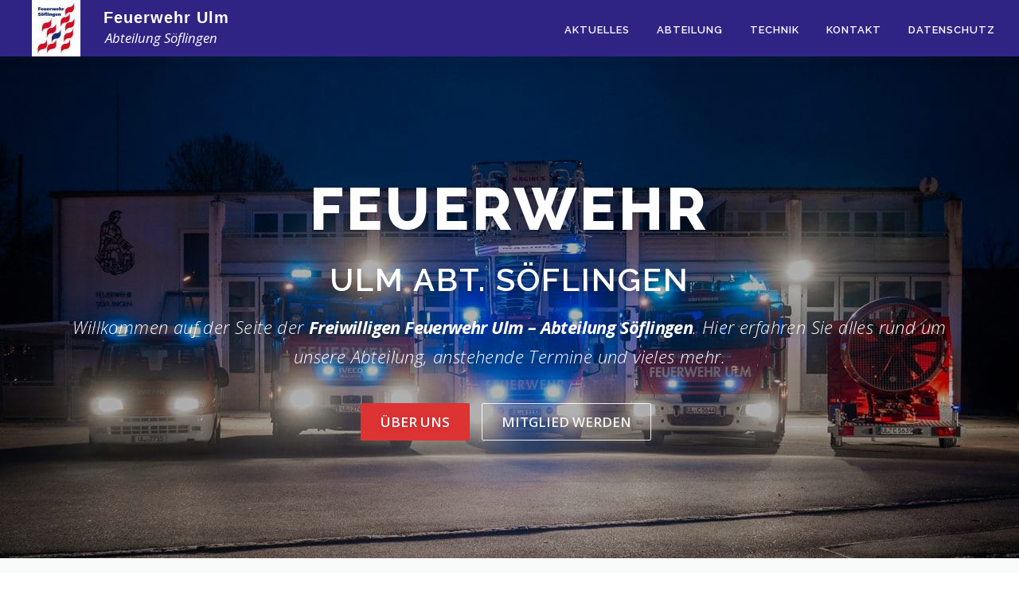

--- FILE ---
content_type: text/html; charset=UTF-8
request_url: https://feuerwehr-soeflingen.de/
body_size: 76272
content:
<!DOCTYPE html>
<html lang="de">
<head>
<meta charset="UTF-8">
<meta name="viewport" content="width=device-width, initial-scale=1">
<link rel="profile" href="http://gmpg.org/xfn/11">
<meta name='robots' content='index, follow, max-image-preview:large, max-snippet:-1, max-video-preview:-1' />
	<style>img:is([sizes="auto" i], [sizes^="auto," i]) { contain-intrinsic-size: 3000px 1500px }</style>
	
	<!-- This site is optimized with the Yoast SEO plugin v24.5 - https://yoast.com/wordpress/plugins/seo/ -->
	<title>Feuerwehr Ulm-Söflingen</title>
	<meta name="description" content="Erfahren Sie mehr über die Freiwillige Feuerwehr Söflingen! Geschichte, Aktuelles und Technik finden Sie hier." />
	<link rel="canonical" href="https://feuerwehr-soeflingen.de/" />
	<meta property="og:locale" content="de_DE" />
	<meta property="og:type" content="website" />
	<meta property="og:title" content="Feuerwehr Ulm-Söflingen" />
	<meta property="og:description" content="Erfahren Sie mehr über die Freiwillige Feuerwehr Söflingen! Geschichte, Aktuelles und Technik finden Sie hier." />
	<meta property="og:url" content="https://feuerwehr-soeflingen.de/" />
	<meta property="og:site_name" content="Feuerwehr Ulm" />
	<meta property="article:publisher" content="https://de-de.facebook.com/Feuerwehr-Ulm-S%c3%b6flingen-510279505692320/" />
	<meta property="article:modified_time" content="2018-02-15T17:42:29+00:00" />
	<meta name="twitter:card" content="summary_large_image" />
	<script type="application/ld+json" class="yoast-schema-graph">{"@context":"https://schema.org","@graph":[{"@type":"WebPage","@id":"https://feuerwehr-soeflingen.de/","url":"https://feuerwehr-soeflingen.de/","name":"Feuerwehr Ulm-Söflingen","isPartOf":{"@id":"https://feuerwehr-soeflingen.de/#website"},"about":{"@id":"https://feuerwehr-soeflingen.de/#organization"},"datePublished":"2016-02-12T08:12:49+00:00","dateModified":"2018-02-15T17:42:29+00:00","description":"Erfahren Sie mehr über die Freiwillige Feuerwehr Söflingen! Geschichte, Aktuelles und Technik finden Sie hier.","breadcrumb":{"@id":"https://feuerwehr-soeflingen.de/#breadcrumb"},"inLanguage":"de","potentialAction":[{"@type":"ReadAction","target":["https://feuerwehr-soeflingen.de/"]}]},{"@type":"BreadcrumbList","@id":"https://feuerwehr-soeflingen.de/#breadcrumb","itemListElement":[{"@type":"ListItem","position":1,"name":"Startseite"}]},{"@type":"WebSite","@id":"https://feuerwehr-soeflingen.de/#website","url":"https://feuerwehr-soeflingen.de/","name":"Feuerwehr Ulm","description":"Abteilung Söflingen","publisher":{"@id":"https://feuerwehr-soeflingen.de/#organization"},"potentialAction":[{"@type":"SearchAction","target":{"@type":"EntryPoint","urlTemplate":"https://feuerwehr-soeflingen.de/?s={search_term_string}"},"query-input":{"@type":"PropertyValueSpecification","valueRequired":true,"valueName":"search_term_string"}}],"inLanguage":"de"},{"@type":"Organization","@id":"https://feuerwehr-soeflingen.de/#organization","name":"Freiwillige Feuerwehr Söflingen","url":"https://feuerwehr-soeflingen.de/","logo":{"@type":"ImageObject","inLanguage":"de","@id":"https://feuerwehr-soeflingen.de/#/schema/logo/image/","url":"https://feuerwehr-soeflingen.de/wp-content/uploads/2016/07/cropped-cropped-Icon-1-e1513094790557.jpg","contentUrl":"https://feuerwehr-soeflingen.de/wp-content/uploads/2016/07/cropped-cropped-Icon-1-e1513094790557.jpg","width":61,"height":71,"caption":"Freiwillige Feuerwehr Söflingen"},"image":{"@id":"https://feuerwehr-soeflingen.de/#/schema/logo/image/"},"sameAs":["https://de-de.facebook.com/Feuerwehr-Ulm-Söflingen-510279505692320/"]}]}</script>
	<!-- / Yoast SEO plugin. -->


<link rel='dns-prefetch' href='//fonts.googleapis.com' />
<link rel="alternate" type="application/rss+xml" title="Feuerwehr Ulm &raquo; Feed" href="https://feuerwehr-soeflingen.de/feed/" />
<link rel="alternate" type="application/rss+xml" title="Feuerwehr Ulm &raquo; Kommentar-Feed" href="https://feuerwehr-soeflingen.de/comments/feed/" />
<script type="text/javascript">
/* <![CDATA[ */
window._wpemojiSettings = {"baseUrl":"https:\/\/s.w.org\/images\/core\/emoji\/15.0.3\/72x72\/","ext":".png","svgUrl":"https:\/\/s.w.org\/images\/core\/emoji\/15.0.3\/svg\/","svgExt":".svg","source":{"concatemoji":"https:\/\/feuerwehr-soeflingen.de\/wp-includes\/js\/wp-emoji-release.min.js?ver=6.7.2"}};
/*! This file is auto-generated */
!function(i,n){var o,s,e;function c(e){try{var t={supportTests:e,timestamp:(new Date).valueOf()};sessionStorage.setItem(o,JSON.stringify(t))}catch(e){}}function p(e,t,n){e.clearRect(0,0,e.canvas.width,e.canvas.height),e.fillText(t,0,0);var t=new Uint32Array(e.getImageData(0,0,e.canvas.width,e.canvas.height).data),r=(e.clearRect(0,0,e.canvas.width,e.canvas.height),e.fillText(n,0,0),new Uint32Array(e.getImageData(0,0,e.canvas.width,e.canvas.height).data));return t.every(function(e,t){return e===r[t]})}function u(e,t,n){switch(t){case"flag":return n(e,"\ud83c\udff3\ufe0f\u200d\u26a7\ufe0f","\ud83c\udff3\ufe0f\u200b\u26a7\ufe0f")?!1:!n(e,"\ud83c\uddfa\ud83c\uddf3","\ud83c\uddfa\u200b\ud83c\uddf3")&&!n(e,"\ud83c\udff4\udb40\udc67\udb40\udc62\udb40\udc65\udb40\udc6e\udb40\udc67\udb40\udc7f","\ud83c\udff4\u200b\udb40\udc67\u200b\udb40\udc62\u200b\udb40\udc65\u200b\udb40\udc6e\u200b\udb40\udc67\u200b\udb40\udc7f");case"emoji":return!n(e,"\ud83d\udc26\u200d\u2b1b","\ud83d\udc26\u200b\u2b1b")}return!1}function f(e,t,n){var r="undefined"!=typeof WorkerGlobalScope&&self instanceof WorkerGlobalScope?new OffscreenCanvas(300,150):i.createElement("canvas"),a=r.getContext("2d",{willReadFrequently:!0}),o=(a.textBaseline="top",a.font="600 32px Arial",{});return e.forEach(function(e){o[e]=t(a,e,n)}),o}function t(e){var t=i.createElement("script");t.src=e,t.defer=!0,i.head.appendChild(t)}"undefined"!=typeof Promise&&(o="wpEmojiSettingsSupports",s=["flag","emoji"],n.supports={everything:!0,everythingExceptFlag:!0},e=new Promise(function(e){i.addEventListener("DOMContentLoaded",e,{once:!0})}),new Promise(function(t){var n=function(){try{var e=JSON.parse(sessionStorage.getItem(o));if("object"==typeof e&&"number"==typeof e.timestamp&&(new Date).valueOf()<e.timestamp+604800&&"object"==typeof e.supportTests)return e.supportTests}catch(e){}return null}();if(!n){if("undefined"!=typeof Worker&&"undefined"!=typeof OffscreenCanvas&&"undefined"!=typeof URL&&URL.createObjectURL&&"undefined"!=typeof Blob)try{var e="postMessage("+f.toString()+"("+[JSON.stringify(s),u.toString(),p.toString()].join(",")+"));",r=new Blob([e],{type:"text/javascript"}),a=new Worker(URL.createObjectURL(r),{name:"wpTestEmojiSupports"});return void(a.onmessage=function(e){c(n=e.data),a.terminate(),t(n)})}catch(e){}c(n=f(s,u,p))}t(n)}).then(function(e){for(var t in e)n.supports[t]=e[t],n.supports.everything=n.supports.everything&&n.supports[t],"flag"!==t&&(n.supports.everythingExceptFlag=n.supports.everythingExceptFlag&&n.supports[t]);n.supports.everythingExceptFlag=n.supports.everythingExceptFlag&&!n.supports.flag,n.DOMReady=!1,n.readyCallback=function(){n.DOMReady=!0}}).then(function(){return e}).then(function(){var e;n.supports.everything||(n.readyCallback(),(e=n.source||{}).concatemoji?t(e.concatemoji):e.wpemoji&&e.twemoji&&(t(e.twemoji),t(e.wpemoji)))}))}((window,document),window._wpemojiSettings);
/* ]]> */
</script>
<style id='wp-emoji-styles-inline-css' type='text/css'>

	img.wp-smiley, img.emoji {
		display: inline !important;
		border: none !important;
		box-shadow: none !important;
		height: 1em !important;
		width: 1em !important;
		margin: 0 0.07em !important;
		vertical-align: -0.1em !important;
		background: none !important;
		padding: 0 !important;
	}
</style>
<link rel='stylesheet' id='wp-block-library-css' href='https://feuerwehr-soeflingen.de/wp-includes/css/dist/block-library/style.min.css?ver=6.7.2' type='text/css' media='all' />
<style id='classic-theme-styles-inline-css' type='text/css'>
/*! This file is auto-generated */
.wp-block-button__link{color:#fff;background-color:#32373c;border-radius:9999px;box-shadow:none;text-decoration:none;padding:calc(.667em + 2px) calc(1.333em + 2px);font-size:1.125em}.wp-block-file__button{background:#32373c;color:#fff;text-decoration:none}
</style>
<style id='global-styles-inline-css' type='text/css'>
:root{--wp--preset--aspect-ratio--square: 1;--wp--preset--aspect-ratio--4-3: 4/3;--wp--preset--aspect-ratio--3-4: 3/4;--wp--preset--aspect-ratio--3-2: 3/2;--wp--preset--aspect-ratio--2-3: 2/3;--wp--preset--aspect-ratio--16-9: 16/9;--wp--preset--aspect-ratio--9-16: 9/16;--wp--preset--color--black: #000000;--wp--preset--color--cyan-bluish-gray: #abb8c3;--wp--preset--color--white: #ffffff;--wp--preset--color--pale-pink: #f78da7;--wp--preset--color--vivid-red: #cf2e2e;--wp--preset--color--luminous-vivid-orange: #ff6900;--wp--preset--color--luminous-vivid-amber: #fcb900;--wp--preset--color--light-green-cyan: #7bdcb5;--wp--preset--color--vivid-green-cyan: #00d084;--wp--preset--color--pale-cyan-blue: #8ed1fc;--wp--preset--color--vivid-cyan-blue: #0693e3;--wp--preset--color--vivid-purple: #9b51e0;--wp--preset--gradient--vivid-cyan-blue-to-vivid-purple: linear-gradient(135deg,rgba(6,147,227,1) 0%,rgb(155,81,224) 100%);--wp--preset--gradient--light-green-cyan-to-vivid-green-cyan: linear-gradient(135deg,rgb(122,220,180) 0%,rgb(0,208,130) 100%);--wp--preset--gradient--luminous-vivid-amber-to-luminous-vivid-orange: linear-gradient(135deg,rgba(252,185,0,1) 0%,rgba(255,105,0,1) 100%);--wp--preset--gradient--luminous-vivid-orange-to-vivid-red: linear-gradient(135deg,rgba(255,105,0,1) 0%,rgb(207,46,46) 100%);--wp--preset--gradient--very-light-gray-to-cyan-bluish-gray: linear-gradient(135deg,rgb(238,238,238) 0%,rgb(169,184,195) 100%);--wp--preset--gradient--cool-to-warm-spectrum: linear-gradient(135deg,rgb(74,234,220) 0%,rgb(151,120,209) 20%,rgb(207,42,186) 40%,rgb(238,44,130) 60%,rgb(251,105,98) 80%,rgb(254,248,76) 100%);--wp--preset--gradient--blush-light-purple: linear-gradient(135deg,rgb(255,206,236) 0%,rgb(152,150,240) 100%);--wp--preset--gradient--blush-bordeaux: linear-gradient(135deg,rgb(254,205,165) 0%,rgb(254,45,45) 50%,rgb(107,0,62) 100%);--wp--preset--gradient--luminous-dusk: linear-gradient(135deg,rgb(255,203,112) 0%,rgb(199,81,192) 50%,rgb(65,88,208) 100%);--wp--preset--gradient--pale-ocean: linear-gradient(135deg,rgb(255,245,203) 0%,rgb(182,227,212) 50%,rgb(51,167,181) 100%);--wp--preset--gradient--electric-grass: linear-gradient(135deg,rgb(202,248,128) 0%,rgb(113,206,126) 100%);--wp--preset--gradient--midnight: linear-gradient(135deg,rgb(2,3,129) 0%,rgb(40,116,252) 100%);--wp--preset--font-size--small: 13px;--wp--preset--font-size--medium: 20px;--wp--preset--font-size--large: 36px;--wp--preset--font-size--x-large: 42px;--wp--preset--spacing--20: 0.44rem;--wp--preset--spacing--30: 0.67rem;--wp--preset--spacing--40: 1rem;--wp--preset--spacing--50: 1.5rem;--wp--preset--spacing--60: 2.25rem;--wp--preset--spacing--70: 3.38rem;--wp--preset--spacing--80: 5.06rem;--wp--preset--shadow--natural: 6px 6px 9px rgba(0, 0, 0, 0.2);--wp--preset--shadow--deep: 12px 12px 50px rgba(0, 0, 0, 0.4);--wp--preset--shadow--sharp: 6px 6px 0px rgba(0, 0, 0, 0.2);--wp--preset--shadow--outlined: 6px 6px 0px -3px rgba(255, 255, 255, 1), 6px 6px rgba(0, 0, 0, 1);--wp--preset--shadow--crisp: 6px 6px 0px rgba(0, 0, 0, 1);}:where(.is-layout-flex){gap: 0.5em;}:where(.is-layout-grid){gap: 0.5em;}body .is-layout-flex{display: flex;}.is-layout-flex{flex-wrap: wrap;align-items: center;}.is-layout-flex > :is(*, div){margin: 0;}body .is-layout-grid{display: grid;}.is-layout-grid > :is(*, div){margin: 0;}:where(.wp-block-columns.is-layout-flex){gap: 2em;}:where(.wp-block-columns.is-layout-grid){gap: 2em;}:where(.wp-block-post-template.is-layout-flex){gap: 1.25em;}:where(.wp-block-post-template.is-layout-grid){gap: 1.25em;}.has-black-color{color: var(--wp--preset--color--black) !important;}.has-cyan-bluish-gray-color{color: var(--wp--preset--color--cyan-bluish-gray) !important;}.has-white-color{color: var(--wp--preset--color--white) !important;}.has-pale-pink-color{color: var(--wp--preset--color--pale-pink) !important;}.has-vivid-red-color{color: var(--wp--preset--color--vivid-red) !important;}.has-luminous-vivid-orange-color{color: var(--wp--preset--color--luminous-vivid-orange) !important;}.has-luminous-vivid-amber-color{color: var(--wp--preset--color--luminous-vivid-amber) !important;}.has-light-green-cyan-color{color: var(--wp--preset--color--light-green-cyan) !important;}.has-vivid-green-cyan-color{color: var(--wp--preset--color--vivid-green-cyan) !important;}.has-pale-cyan-blue-color{color: var(--wp--preset--color--pale-cyan-blue) !important;}.has-vivid-cyan-blue-color{color: var(--wp--preset--color--vivid-cyan-blue) !important;}.has-vivid-purple-color{color: var(--wp--preset--color--vivid-purple) !important;}.has-black-background-color{background-color: var(--wp--preset--color--black) !important;}.has-cyan-bluish-gray-background-color{background-color: var(--wp--preset--color--cyan-bluish-gray) !important;}.has-white-background-color{background-color: var(--wp--preset--color--white) !important;}.has-pale-pink-background-color{background-color: var(--wp--preset--color--pale-pink) !important;}.has-vivid-red-background-color{background-color: var(--wp--preset--color--vivid-red) !important;}.has-luminous-vivid-orange-background-color{background-color: var(--wp--preset--color--luminous-vivid-orange) !important;}.has-luminous-vivid-amber-background-color{background-color: var(--wp--preset--color--luminous-vivid-amber) !important;}.has-light-green-cyan-background-color{background-color: var(--wp--preset--color--light-green-cyan) !important;}.has-vivid-green-cyan-background-color{background-color: var(--wp--preset--color--vivid-green-cyan) !important;}.has-pale-cyan-blue-background-color{background-color: var(--wp--preset--color--pale-cyan-blue) !important;}.has-vivid-cyan-blue-background-color{background-color: var(--wp--preset--color--vivid-cyan-blue) !important;}.has-vivid-purple-background-color{background-color: var(--wp--preset--color--vivid-purple) !important;}.has-black-border-color{border-color: var(--wp--preset--color--black) !important;}.has-cyan-bluish-gray-border-color{border-color: var(--wp--preset--color--cyan-bluish-gray) !important;}.has-white-border-color{border-color: var(--wp--preset--color--white) !important;}.has-pale-pink-border-color{border-color: var(--wp--preset--color--pale-pink) !important;}.has-vivid-red-border-color{border-color: var(--wp--preset--color--vivid-red) !important;}.has-luminous-vivid-orange-border-color{border-color: var(--wp--preset--color--luminous-vivid-orange) !important;}.has-luminous-vivid-amber-border-color{border-color: var(--wp--preset--color--luminous-vivid-amber) !important;}.has-light-green-cyan-border-color{border-color: var(--wp--preset--color--light-green-cyan) !important;}.has-vivid-green-cyan-border-color{border-color: var(--wp--preset--color--vivid-green-cyan) !important;}.has-pale-cyan-blue-border-color{border-color: var(--wp--preset--color--pale-cyan-blue) !important;}.has-vivid-cyan-blue-border-color{border-color: var(--wp--preset--color--vivid-cyan-blue) !important;}.has-vivid-purple-border-color{border-color: var(--wp--preset--color--vivid-purple) !important;}.has-vivid-cyan-blue-to-vivid-purple-gradient-background{background: var(--wp--preset--gradient--vivid-cyan-blue-to-vivid-purple) !important;}.has-light-green-cyan-to-vivid-green-cyan-gradient-background{background: var(--wp--preset--gradient--light-green-cyan-to-vivid-green-cyan) !important;}.has-luminous-vivid-amber-to-luminous-vivid-orange-gradient-background{background: var(--wp--preset--gradient--luminous-vivid-amber-to-luminous-vivid-orange) !important;}.has-luminous-vivid-orange-to-vivid-red-gradient-background{background: var(--wp--preset--gradient--luminous-vivid-orange-to-vivid-red) !important;}.has-very-light-gray-to-cyan-bluish-gray-gradient-background{background: var(--wp--preset--gradient--very-light-gray-to-cyan-bluish-gray) !important;}.has-cool-to-warm-spectrum-gradient-background{background: var(--wp--preset--gradient--cool-to-warm-spectrum) !important;}.has-blush-light-purple-gradient-background{background: var(--wp--preset--gradient--blush-light-purple) !important;}.has-blush-bordeaux-gradient-background{background: var(--wp--preset--gradient--blush-bordeaux) !important;}.has-luminous-dusk-gradient-background{background: var(--wp--preset--gradient--luminous-dusk) !important;}.has-pale-ocean-gradient-background{background: var(--wp--preset--gradient--pale-ocean) !important;}.has-electric-grass-gradient-background{background: var(--wp--preset--gradient--electric-grass) !important;}.has-midnight-gradient-background{background: var(--wp--preset--gradient--midnight) !important;}.has-small-font-size{font-size: var(--wp--preset--font-size--small) !important;}.has-medium-font-size{font-size: var(--wp--preset--font-size--medium) !important;}.has-large-font-size{font-size: var(--wp--preset--font-size--large) !important;}.has-x-large-font-size{font-size: var(--wp--preset--font-size--x-large) !important;}
:where(.wp-block-post-template.is-layout-flex){gap: 1.25em;}:where(.wp-block-post-template.is-layout-grid){gap: 1.25em;}
:where(.wp-block-columns.is-layout-flex){gap: 2em;}:where(.wp-block-columns.is-layout-grid){gap: 2em;}
:root :where(.wp-block-pullquote){font-size: 1.5em;line-height: 1.6;}
</style>
<link rel='stylesheet' id='contact-form-7-css' href='https://feuerwehr-soeflingen.de/wp-content/plugins/contact-form-7/includes/css/styles.css?ver=6.0.4' type='text/css' media='all' />
<link rel='stylesheet' id='wpsm_ac-font-awesome-front-css' href='https://feuerwehr-soeflingen.de/wp-content/plugins/responsive-accordion-and-collapse/css/font-awesome/css/font-awesome.min.css?ver=6.7.2' type='text/css' media='all' />
<link rel='stylesheet' id='wpsm_ac_bootstrap-front-css' href='https://feuerwehr-soeflingen.de/wp-content/plugins/responsive-accordion-and-collapse/css/bootstrap-front.css?ver=6.7.2' type='text/css' media='all' />
<link rel='stylesheet' id='onepress-fonts-css' href='https://fonts.googleapis.com/css?family=Raleway%3A400%2C500%2C600%2C700%2C300%2C100%2C800%2C900%7COpen+Sans%3A400%2C300%2C300italic%2C400italic%2C600%2C600italic%2C700%2C700italic&#038;subset=latin%2Clatin-ext&#038;display=swap&#038;ver=2.3.0' type='text/css' media='all' />
<link rel='stylesheet' id='onepress-animate-css' href='https://feuerwehr-soeflingen.de/wp-content/themes/onepress/assets/css/animate.min.css?ver=2.3.0' type='text/css' media='all' />
<link rel='stylesheet' id='onepress-fa-css' href='https://feuerwehr-soeflingen.de/wp-content/themes/onepress/assets/css/font-awesome.min.css?ver=4.7.0' type='text/css' media='all' />
<link rel='stylesheet' id='onepress-bootstrap-css' href='https://feuerwehr-soeflingen.de/wp-content/themes/onepress/assets/css/bootstrap.min.css?ver=2.3.0' type='text/css' media='all' />
<link rel='stylesheet' id='onepress-style-css' href='https://feuerwehr-soeflingen.de/wp-content/themes/onepress/style.css?ver=6.7.2' type='text/css' media='all' />
<style id='onepress-style-inline-css' type='text/css'>
#main .video-section section.hero-slideshow-wrapper{background:transparent}.hero-slideshow-wrapper:after{position:absolute;top:0px;left:0px;width:100%;height:100%;background-color:rgba(0,0,0,0.3);display:block;content:""}.body-desktop .parallax-hero .hero-slideshow-wrapper:after{display:none!important}#parallax-hero>.parallax-bg::before{background-color:rgba(0,0,0,0.3);opacity:1}.body-desktop .parallax-hero .hero-slideshow-wrapper:after{display:none!important}a,.screen-reader-text:hover,.screen-reader-text:active,.screen-reader-text:focus,.header-social a,.onepress-menu a:hover,.onepress-menu ul li a:hover,.onepress-menu li.onepress-current-item>a,.onepress-menu ul li.current-menu-item>a,.onepress-menu>li a.menu-actived,.onepress-menu.onepress-menu-mobile li.onepress-current-item>a,.site-footer a,.site-footer .footer-social a:hover,.site-footer .btt a:hover,.highlight,#comments .comment .comment-wrapper .comment-meta .comment-time:hover,#comments .comment .comment-wrapper .comment-meta .comment-reply-link:hover,#comments .comment .comment-wrapper .comment-meta .comment-edit-link:hover,.btn-theme-primary-outline,.sidebar .widget a:hover,.section-services .service-item .service-image i,.counter_item .counter__number,.team-member .member-thumb .member-profile a:hover,.icon-background-default{color:#dd3333}input[type="reset"],input[type="submit"],input[type="submit"],input[type="reset"]:hover,input[type="submit"]:hover,input[type="submit"]:hover .nav-links a:hover,.btn-theme-primary,.btn-theme-primary-outline:hover,.section-testimonials .card-theme-primary,.woocommerce #respond input#submit,.woocommerce a.button,.woocommerce button.button,.woocommerce input.button,.woocommerce button.button.alt,.pirate-forms-submit-button,.pirate-forms-submit-button:hover,input[type="reset"],input[type="submit"],input[type="submit"],.pirate-forms-submit-button,.contact-form div.wpforms-container-full .wpforms-form .wpforms-submit,.contact-form div.wpforms-container-full .wpforms-form .wpforms-submit:hover,.nav-links a:hover,.nav-links a.current,.nav-links .page-numbers:hover,.nav-links .page-numbers.current{background:#dd3333}.btn-theme-primary-outline,.btn-theme-primary-outline:hover,.pricing__item:hover,.section-testimonials .card-theme-primary,.entry-content blockquote{border-color:#dd3333}.site-header,.is-transparent .site-header.header-fixed{background:#2f2484;border-bottom:0px none}#page .site-branding .site-title,#page .site-branding .site-text-logo{color:#ffffff}.site-footer .site-info,.site-footer .btt a{background-color:#2f2484}.site-footer .site-info{color:rgba(255,255,255,0.7)}.site-footer .btt a,.site-footer .site-info a{color:rgba(255,255,255,0.9)}#footer-widgets{background-color:#2f2484}.gallery-carousel .g-item{padding:0px 1px}.gallery-carousel-wrap{margin-left:-1px;margin-right:-1px}.gallery-grid .g-item,.gallery-masonry .g-item .inner{padding:1px}.gallery-grid-wrap,.gallery-masonry-wrap{margin-left:-1px;margin-right:-1px}.gallery-justified-wrap{margin-left:-2px;margin-right:-2px}
</style>
<link rel='stylesheet' id='onepress-gallery-lightgallery-css' href='https://feuerwehr-soeflingen.de/wp-content/themes/onepress/assets/css/lightgallery.css?ver=6.7.2' type='text/css' media='all' />
<link rel='stylesheet' id='msl-main-css' href='https://feuerwehr-soeflingen.de/wp-content/plugins/master-slider/public/assets/css/masterslider.main.css?ver=3.10.6' type='text/css' media='all' />
<link rel='stylesheet' id='msl-custom-css' href='https://feuerwehr-soeflingen.de/wp-content/uploads/master-slider/custom.css?ver=7.4' type='text/css' media='all' />
<script type="text/javascript" src="https://feuerwehr-soeflingen.de/wp-includes/js/jquery/jquery.min.js?ver=3.7.1" id="jquery-core-js"></script>
<script type="text/javascript" src="https://feuerwehr-soeflingen.de/wp-includes/js/jquery/jquery-migrate.min.js?ver=3.4.1" id="jquery-migrate-js"></script>
<link rel="https://api.w.org/" href="https://feuerwehr-soeflingen.de/wp-json/" /><link rel="alternate" title="JSON" type="application/json" href="https://feuerwehr-soeflingen.de/wp-json/wp/v2/pages/1254" /><link rel="EditURI" type="application/rsd+xml" title="RSD" href="https://feuerwehr-soeflingen.de/xmlrpc.php?rsd" />
<meta name="generator" content="WordPress 6.7.2" />
<link rel='shortlink' href='https://feuerwehr-soeflingen.de/' />
<link rel="alternate" title="oEmbed (JSON)" type="application/json+oembed" href="https://feuerwehr-soeflingen.de/wp-json/oembed/1.0/embed?url=https%3A%2F%2Ffeuerwehr-soeflingen.de%2F" />
<link rel="alternate" title="oEmbed (XML)" type="text/xml+oembed" href="https://feuerwehr-soeflingen.de/wp-json/oembed/1.0/embed?url=https%3A%2F%2Ffeuerwehr-soeflingen.de%2F&#038;format=xml" />
<script>var ms_grabbing_curosr = 'https://feuerwehr-soeflingen.de/wp-content/plugins/master-slider/public/assets/css/common/grabbing.cur', ms_grab_curosr = 'https://feuerwehr-soeflingen.de/wp-content/plugins/master-slider/public/assets/css/common/grab.cur';</script>
<meta name="generator" content="MasterSlider 3.10.6 - Responsive Touch Image Slider | avt.li/msf" />
		<style type="text/css" id="wp-custom-css">
			:root { --akzentfarbe: #2f2483} 


/*--------------------------------------------------------------
4.0 Structure
--------------------------------------------------------------*/
/* Header
------------------------------*/
.site-header {
  line-height: 75px;
  position: relative;
  width: 100%;
	height:71px;
  background: var(--akzentfarbe);
  z-index: 1000;
  -webkit-transition: all 1s ease-out;
  /* Safari */
  transition: all .5s ease-out;
  box-shadow: 0 5px 10px 0 rgba(50, 50, 50, 0.06);
}
.site-header.header-fixed {
  top: 0px;
  left: 0px;
  position: fixed;
	background:var(--akzentfarbe);
}
.site-header .custom-logo-transparent {
  display: none;
}

.followWrap {
  display: block;
}

.header-full-width .container {
  max-width: 10000px;
  width: auto;
}
@media screen and (min-width: 940px) {
  .header-full-width .container {
    padding-left: 40px;
    padding-right: 30px;
  }
}

.is-transparent .followWrap {
  z-index: 99;
  width: 100%;
  background: transparent;
  position: absolute;
  top: 0px;
  display: block;
}
.is-transparent .site-header {
  background: transparent;
  position: fixed;
  top: 0px;
}
.is-transparent .site-header.no-sticky {
  position: absolute;
  top: auto;
}
.is-transparent .site-header.no-scroll {
  box-shadow: none;
}
.is-transparent .site-header.no-scroll .has-t-logo .custom-logo-transparent {
  display: inline-block;
}
.is-transparent .site-header.no-scroll .has-t-logo .custom-logo {
  display: none;
}
.is-transparent .site-header.no-scroll #nav-toggle span {
  background-color: #ffffff;
}
.is-transparent .site-header.no-scroll #nav-toggle span::before, .is-transparent .site-header.no-scroll #nav-toggle span::after {
  background-color: #ffffff;
}
.is-transparent .site-header.no-scroll #nav-toggle.nav-is-visible span {
  background-color: transparent;
}
.is-transparent .site-header.header-fixed {
  background: #FFFFFF;
}
.is-transparent .site-header.header-fixed.no-scroll {
  background: transparent;
  box-shadow: none;
}

@media screen and (min-width: 1140px) {
  .is-transparent .no-scroll.site-header .onepress-menu > li > a {
    color: rgba(255, 255, 255, 0.9);
  }
}
.is-transparent .hero-slideshow-fullscreen .hero__content {
  padding-top: 50px;
  padding-top: 3.125rem;
}

.site-branding {
  float: left;
}

.site-branding .site-title, .site-branding .site-text-logo {
  margin: 0px;
	padding-left: 20px;
  line-height: 1px;
  font-family: "Arial", 	Helvetica, Arial, sans-serif;
  font-size: 1.2em;
	text-transform: none;
  letter-spacing: 1px;
  color: #ededed;
  display: initial;
  vertical-align: middle;
  font-weight: 600;
}
.site-branding .site-title:hover, .site-branding .site-text-logo:hover {
  text-decoration: none;
}
.site-branding .site-title {
  display: inline-block;
}
.site-branding .site-image-logo {
  display: block;
}
.site-branding .site-logo-div {
  line-height: 0px;
}
.site-branding .no-logo-img.has-desc, .site-branding .has-logo-img {
  line-height: 60px;

}
.site-branding .no-logo-img.has-desc .site-title, .site-branding .has-logo-img .site-title {
  margin-top: -160px;
	margin-left:50px;
  position: relative;
}
.site-branding .no-logo-img.has-desc .site-description, .site-branding .has-logo-img .site-description {

  font-size: 1.2em;
	padding-left: 92px;
	font-style:italic;
	color: #FFFFFF;
  line-height: 14px;
  margin-bottom: 0;
  position: relative;
  margin-top: -75px;
}

.home.header-transparent .no-scroll .site-brand-inner, .home.header-transparent .no-scroll .site-text-logo {
  color: #fff;
}

.header-social {
  margin-left: 0px;
  float: right;
}
@media screen and (min-width: 940px) {
  .header-social {
    margin-left: 20px;
  }
}
@media screen and (max-width: 576px) {
  .header-social {
    display: none;
  }
}
.header-social a {
  display: block;
  height: 100%;
  float: left;
  margin-left: 0px;
  margin-top: -2px;
  color: #03c4eb;
}
@media screen and (min-width: 940px) {
  .header-social a {
    margin-left: 3px;
  }
}
.header-social a:hover {
  color: #000000;
  transition: all 0.2s linear 0s;
}
.header-social .fa-stack-1x, .header-social .fa-stack-2x {
  position: absolute;
  left: 0;
  width: 100%;
  text-align: center;
}
.header-social .fa-stack-1x {
  line-height: inherit;
}
.header-social .fa-stack-2x {
  font-size: 2em;
}
.header-social .fa-inverse {
  color: #FFFFFF;
}

.header-btn {
  float: right;
}

/* Site Navigation */
.onepress-menu, .onepress-menu * {
  margin: 0;
  padding: 0;
  list-style: none;
}

.onepress-menu {
  float: right;
}
.onepress-menu ul {
  position: absolute;
  display: none;
  top: 100%;
  left: 0;
  z-index: 99;
}
.onepress-menu ul ul {
  top: 0;
  left: 100%;
}
.onepress-menu li {
  position: relative;
}
.onepress-menu > li {
  float: left;
}
.onepress-menu li:hover > ul, .onepress-menu li.sfHover > ul {
  display: block;
}
.onepress-menu a {
  display: block;
  position: relative;
}

.onepress-menu ul {
  min-width: 12em;
  *width: 12em;
  border: 1px solid #e9e9e9;
  border-top: none;
}
.onepress-menu li {
  white-space: nowrap;
  *white-space: normal;
  -webkit-transition: background .2s;
  transition: background .2s;
}
.onepress-menu li:hover,
.onepress-menu li.sfHover {
  -webkit-transition: none;
  transition: none;
}
.onepress-menu a {
  color: #FFFFFF;
  font-family: "Raleway", Helvetica, Arial, sans-serif;
  padding-left: 17px;
  padding-right: 17px;
  font-size: 13px;
  font-weight: 600;
  text-transform: uppercase;
  text-decoration: none;
  zoom: 1;
  letter-spacing: 1px;
}
.onepress-menu a:hover {
  color: #FFFFFF;
}
.onepress-menu ul li {
  line-height: 26px;
}
.onepress-menu ul li a {
  border-top: 1px solid #e9e9e9;
  padding: 8px 18px;
  color: #999999;
  font-size: 13px;
  text-transform: none;
  background: #ffffff;
  letter-spacing: 0;
}
.onepress-menu ul li a:hover {
  color: #e30310;
}
.onepress-menu li.onepress-current-item > a {
  color: #e30310;
}
.onepress-menu ul li.current-menu-item > a {
  color: #e30310;
}
.onepress-menu > li:last-child > a {
  padding-right: 0px;
}
.onepress-menu > li a.menu-actived {
  color: #03c4eb;
}
.onepress-menu .nav-toggle-subarrow {
  display: none;
}

#nav-toggle {
  display: none;
  margin-left: 15px;
}

@media screen and (max-width: 1140px) {
  .main-navigation {
    position: static;
  }

  .main-navigation .onepress-menu {
    width: 100% !important;
    display: none;
  }

  .onepre/*--------------------------------------------------------------
4.0 Structure
--------------------------------------------------------------*/
/* Header
------------------------------*/
.site-header {
  line-height: 75px;
  position: relative;
  width: 100%;
	height:71px;
  background: var(--akzentfarbe);
  z-index: 1000;
  -webkit-transition: all 1s ease-out;
  /* Safari */
  transition: all .5s ease-out;
  box-shadow: 0 5px 10px 0 rgba(50, 50, 50, 0.06);
}
.site-header.header-fixed {
  top: 0px;
  left: 0px;
  position: fixed;
	background:var(--akzentfarbe);
}
.site-header .custom-logo-transparent {
  display: none;
}

.followWrap {
  display: block;
}

.header-full-width .container {
  max-width: auto;
  width: auto;
}
@media screen and (min-width: 940px) {
  .header-full-width .container {
    padding-left: 40px;
    padding-right: 30px;
  }
}

.is-transparent .followWrap {
  z-index: 99;
  width: 100%;
  background: transparent;
  position: absolute;
  top: 0px;
  display: block;
}
.is-transparent .site-header {
  background: transparent;
  position: fixed;
  top: 0px;
}
.is-transparent .site-header.no-sticky {
  position: absolute;
  top: auto;
}
.is-transparent .site-header.no-scroll {
  box-shadow: none;
}
.is-transparent .site-header.no-scroll .has-t-logo .custom-logo-transparent {
  display: inline-block;
}
.is-transparent .site-header.no-scroll .has-t-logo .custom-logo {
  display: none;
}
.is-transparent .site-header.no-scroll #nav-toggle span {
  background-color: #ffffff;
}
.is-transparent .site-header.no-scroll #nav-toggle span::before, .is-transparent .site-header.no-scroll #nav-toggle span::after {
  background-color: #ffffff;
}
.is-transparent .site-header.no-scroll #nav-toggle.nav-is-visible span {
  background-color: transparent;
}
.is-transparent .site-header.header-fixed {
  background: #FFFFFF;
}
.is-transparent .site-header.header-fixed.no-scroll {
  background: transparent;
  box-shadow: none;
}

@media screen and (min-width: 1140px) {
  .is-transparent .no-scroll.site-header .onepress-menu > li > a {
    color: rgba(255, 255, 255, 0.9);
  }
}
.is-transparent .hero-slideshow-fullscreen .hero__content {
  padding-top: 50px;
  padding-top: 3.125rem;
}

.site-branding {
  float: left;
}

.site-branding .site-title, .site-branding .site-text-logo {
  margin: 0px;
	padding-left: 20px;
  line-height: 1px;
  font-family: "Arial", 	Helvetica, Arial, sans-serif;
  font-size: 1.2em;
	text-transform: none;
  letter-spacing: 1px;
  color: #ededed;
  display: initial;
  vertical-align: middle;
  font-weight: 600;
}
.site-branding .site-title:hover, .site-branding .site-text-logo:hover {
  text-decoration: none;
}
.site-branding .site-title {
  display: inline-block;
}
.site-branding .site-image-logo {
  display: block;
}
.site-branding .site-logo-div {
  line-height: 0px;
}
.site-branding .no-logo-img.has-desc, .site-branding .has-logo-img {
  line-height: 60px;

}
.site-branding .no-logo-img.has-desc .site-title, .site-branding .has-logo-img .site-title {
  margin-top: -160px;
	margin-left:50px;
  position: relative;
}
.site-branding .no-logo-img.has-desc .site-description, .site-branding .has-logo-img .site-description {

  font-size: 1.2em;
	padding-left: 92px;
	font-style:italic;
	color: #FFFFFF;
  line-height: 14px;
  margin-bottom: 0;
  position: relative;
  margin-top: -75px;
}

.home.header-transparent .no-scroll .site-brand-inner, .home.header-transparent .no-scroll .site-text-logo {
  color: #fff;
}

.header-social {
  margin-left: 0px;
  float: right;
}
@media screen and (min-width: 940px) {
  .header-social {
    margin-left: 20px;
  }
}
@media screen and (max-width: 576px) {
  .header-social {
    display: none;
  }
}
.header-social a {
  display: block;
  height: 100%;
  float: left;
  margin-left: 0px;
  margin-top: -2px;
  color: #03c4eb;
}
@media screen and (min-width: 940px) {
  .header-social a {
    margin-left: 3px;
  }
}
.header-social a:hover {
  color: #000000;
  transition: all 0.2s linear 0s;
}
.header-social .fa-stack-1x, .header-social .fa-stack-2x {
  position: absolute;
  left: 0;
  width: 100%;
  text-align: center;
}
.header-social .fa-stack-1x {
  line-height: inherit;
}
.header-social .fa-stack-2x {
  font-size: 2em;
}
.header-social .fa-inverse {
  color: #FFFFFF;
}

.header-btn {
  float: right;
}

/* Site Navigation */
.onepress-menu, .onepress-menu * {
  margin: 0;
  padding: 0;
  list-style: none;
}

.onepress-menu {
  float: right;
}
.onepress-menu ul {
  position: absolute;
  display: none;
  top: 100%;
  left: 0;
  z-index: 99;
}
.onepress-menu ul ul {
  top: 0;
  left: 100%;
}
.onepress-menu li {
  position: relative;
}
.onepress-menu > li {
  float: left;
}
.onepress-menu li:hover > ul, .onepress-menu li.sfHover > ul {
  display: block;
}
.onepress-menu a {
  display: block;
  position: relative;
}

.onepress-menu ul {
  min-width: 12em;
  *width: 12em;
  border: 1px solid #e9e9e9;
  border-top: none;
}
.onepress-menu li {
  white-space: nowrap;
  *white-space: normal;
  -webkit-transition: background .2s;
  transition: background .2s;
}
.onepress-menu li:hover,
.onepress-menu li.sfHover {
  -webkit-transition: none;
  transition: none;
}
.onepress-menu a {
  color: #FFFFFF;
  font-family: "Raleway", Helvetica, Arial, sans-serif;
  padding-left: 17px;
  padding-right: 17px;
  font-size: 13px;
  font-weight: 600;
  text-transform: uppercase;
  text-decoration: none;
  zoom: 1;
  letter-spacing: 1px;
}
.onepress-menu a:hover {
  color: #FFFFFF;
}
.onepress-menu ul li {
  line-height: 26px;
}
.onepress-menu ul li a {
  border-top: 1px solid #e9e9e9;
  padding: 8px 18px;
  color: #999999;
  font-size: 13px;
  text-transform: none;
  background: #ffffff;
  letter-spacing: 0;
}
.onepress-menu ul li a:hover {
  color: #e30310;
}
.onepress-menu li.onepress-current-item > a {
  color: #e30310;
}
.onepress-menu ul li.current-menu-item > a {
  color: #e30310;
}
.onepress-menu > li:last-child > a {
  padding-right: 0px;
}
.onepress-menu > li a.menu-actived {
  color: #03c4eb;
}
.onepress-menu .nav-toggle-subarrow {
  display: none;
}

#nav-toggle {
  display: none;
  margin-left: 15px;
}

@media screen and (max-width: 1140px) {
  .main-navigation {
    position: static;
  }

  .main-navigation .onepress-menu {
    width: 100% !important;
    display: none;
  }

  .onepress-menu.onepress-menu-mobile {
    display: block !important;
    position: absolute;
    top: 75px;
    right: 0;
    width: 100%;
    background: transparent;
    z-index: 100;
    border-bottom: 1px solid #e9e9e9;
  }
  .onepress-menu.onepress-menu-mobile > li > a {
    padding: 12px 20px;
  }
  .onepress-menu.onepress-menu-mobile li:hover ul {
    display: none;
  }
  .onepress-menu.onepress-menu-mobile ul {
    box-shadow: none;
    padding-bottom: 0;
    border: none;
    position: relative;
  }
  .onepress-menu.onepress-menu-mobile ul li:last-child {
    border-bottom: none;
  }
  .onepress-menu.onepress-menu-mobile ul li a {
    padding: 12px 35px;
    border-top: none;
  }
  .onepress-menu.onepress-menu-mobile ul li a:hover {
    background: transparent;
  }
  .onepress-menu.onepress-menu-mobile ul li li a {
    padding: 12px 70px;
    border-top: none;
  }
  .onepress-menu.onepress-menu-mobile ul li li li a {
    padding: 12px 105px;
  }
  .onepress-menu.onepress-menu-mobile ul ul {
    left: 0px;
  }
  .onepress-menu.onepress-menu-mobile li {
    line-height: 20px;
    background: #FFFFFF;
    border-top: 1px solid #e9e9e9;
    width: 100% !important;
  }
  .onepress-menu.onepress-menu-mobile li.onepress-current-item > a {
    color: #03c4eb;
  }
  .onepress-menu.onepress-menu-mobile a {
    color: #777777;
  }
  .onepress-menu.onepress-menu-mobile a:hover {
    color: #000000;
  }
  .onepress-menu.onepress-menu-mobile .nav-toggle-subarrow {
    display: block;
    color: var(--akzentfarbe);
    border-left: 1px solid #e9e9e9;
    font-weight: normal;
    position: absolute;
    top: 0;
    right: 0;
    cursor: pointer;
    text-align: center;
    padding: 11px 20px;
    z-index: 10;
    font-size: 22px;
  }
  .onepress-menu.onepress-menu-mobile .nav-toggle-dropdown > .nav-toggle-subarrow .fa-angle-down:before {
    content: "\f106" !important;
  }
  .onepress-menu.onepress-menu-mobile .nav-toggle-dropdown > ul {
    display: block !important;
  }

  #nav-toggle {
    display: block;
  }
}
#nav-toggle {
  float: right;
  position: relative;
  width: 35px;
  overflow: hidden;
  white-space: nowrap;
  color: transparent;
}
#nav-toggle span {
  position: absolute;
  top: 50%;
  right: 5px;
  margin-top: -2px;
  -webkit-transition: rotate 0.2s, translate 0.2s;
  -moz-transition: rotate 0.2s, translate 0.2s;
  transition: rotate 0.2s, translate 0.2s;
  display: inline-block;
  height: 3px;
  width: 24px;
  background: #FFFFFF;
}
#nav-toggle span:before {
  top: -8px;
}
#nav-toggle span:after {
  top: 8px;
}
#nav-toggle span:before, #nav-toggle span:after {
  position: absolute;
  display: inline-block;
  height: 3px;
  width: 24px;
  background: #FFFFFF;
  content: '';
  right: 0;
  -webkit-transform: translateZ(0);
  -moz-transform: translateZ(0);
  -ms-transform: translateZ(0);
  -o-transform: translateZ(0);
  transform: translateZ(0);
  -webkit-backface-visibility: hidden;
  backface-visibility: hidden;
  -webkit-transform-origin: 0% 50%;
  -moz-transform-origin: 0% 50%;
  -ms-transform-origin: 0% 50%;
  -o-transform-origin: 0% 50%;
  transform-origin: 0% 50%;
  -webkit-transition: -webkit-transform 0.2s;
  -moz-transition: -moz-transform 0.2s;
  transition: transform 0.2s;
}

#nav-toggle.nav-is-visible span {
  background: transparent;
}
#nav-toggle.nav-is-visible span:before {
  -webkit-transform: translateX(4px) translateY(-1px) rotate(45deg);
  -moz-transform: translateX(4px) translateY(-1px) rotate(45deg);
  -ms-transform: translateX(4px) translateY(-1px) rotate(45deg);
  -o-transform: translateX(4px) translateY(-1px) rotate(45deg);
  transform: translateX(4px) translateY(-1px) rotate(45deg);
}
#nav-toggle.nav-is-visible span:after {
  -webkit-transform: translateX(4px) translateY(0px) rotate(-45deg);
  -moz-transform: translateX(4px) translateY(0px) rotate(-45deg);
  -ms-transform: translateX(4px) translateY(0px) rotate(-45deg);
  -o-transform: translateX(4px) translateY(0px) rotate(-45deg);
  transform: translateX(4px) translateY(0px) rotate(-45deg);
}
#nav-toggle.nav-is-visible span:before, #nav-toggle.nav-is-visible span:after {
  background: #FFFFFF;
}

/* Content
------------------------------*/
.site-content {
  border-top: 1px solid #e9e9e9;
  margin-top: -1px;
}

.site-content.no-border {
  border-top: none;
}

.blog .site-content,
.tax-portfolio_cat .site-content,
.single-post .site-content,
.hiding-page-title .site-content {
  margin-top: 0;
}

.page-header {
  padding: 30px 0px;
  border-top: 1px solid #e9e9e9;
  background: #f8f9f9;
  border-bottom: 1px solid #e9e9e9;
}
.page-header .entry-title, .page-header .page-title {
  margin-bottom: 0px;
  font-size: 24px;
  font-weight: 600;
  letter-spacing: 1px;
  text-transform: uppercase;
}
.page-header p {
  margin: 6px 0px 0px 0px;
}
.page-header.page--cover {
  position: relative;
  padding: 8% 0px;
  text-align: center;
  border-top: 0 none;
  border-bottom: 0 none;
  -webkit-background-size: cover;
  -moz-background-size: cover;
  -o-background-size: cover;
  background-size: cover;
  background-position: center center;
  background-repeat: no-repeat;
}
.page-header.page--cover:before {
  position: absolute;
  top: 0px;
  bottom: 0;
  left: 0;
  width: 100%;
  display: block;
  background: rgba(0, 0, 0, 0.3);
  content: " ";
}
.page-header.page--cover .entry-title {
  font-size: 2.5rem;
  font-weight: 800;
  color: #ffffff;

}
.page-header.page--cover .entry-tagline {
  color: #ffffff;
  font-style: italic;
  font-weight: 300;
}
@media screen and (min-width: 1140px) {
  .page-header.page--cover .entry-tagline {
    font-size: 20px;
  }
}
@media screen and (max-width: 940px) {
  .page-header.page--cover .entry-tagline {
    font-size: 18px;
  }
}
@media screen and (max-width: 720px) {
  .page-header.page--cover .entry-tagline {
    font-size: 16px;
  }
}
.page-header.page--cover.is-t-above .container {
  margin-top: 30px;
}

.site-footer {
	background: var(--akzentfarbe);
	color: #FFFFFF;
	font-size: 14px;
}

.site-footer .footer-connect {
  padding: 10px 0px;
  padding: 20px 0px;
  text-align: center;
	font-family: Arial;
}


.site-footer .site-info {
display:none;
}


.hero-content-style2 h2 {
  font-weight: 800;
  font-size: 4.125rem;
  letter-spacing: 3px;
}





ss-menu.onepress-menu-mobile {
    display: block !important;
    position: absolute;
    top: 75px;
    right: 0;
    width: 100%;
    background: transparent;
    z-index: 100;
    border-bottom: 1px solid #e9e9e9;
  }
  .onepress-menu.onepress-menu-mobile > li > a {
    padding: 12px 20px;
  }
  .onepress-menu.onepress-menu-mobile li:hover ul {
    display: none;
  }
  .onepress-menu.onepress-menu-mobile ul {
    box-shadow: none;
    padding-bottom: 0;
    border: none;
    position: relative;
  }
  .onepress-menu.onepress-menu-mobile ul li:last-child {
    border-bottom: none;
  }
  .onepress-menu.onepress-menu-mobile ul li a {
    padding: 12px 35px;
    border-top: none;
  }
  .onepress-menu.onepress-menu-mobile ul li a:hover {
    background: transparent;
  }
  .onepress-menu.onepress-menu-mobile ul li li a {
    padding: 12px 70px;
    border-top: none;
  }
  .onepress-menu.onepress-menu-mobile ul li li li a {
    padding: 12px 105px;
  }
  .onepress-menu.onepress-menu-mobile ul ul {
    left: 0px;
  }
  .onepress-menu.onepress-menu-mobile li {
    line-height: 20px;
    background: #FFFFFF;
    border-top: 1px solid #e9e9e9;
    width: 100% !important;
  }
  .onepress-menu.onepress-menu-mobile li.onepress-current-item > a {
    color: #03c4eb;
  }
  .onepress-menu.onepress-menu-mobile a {
    color: #777777;
  }
  .onepress-menu.onepress-menu-mobile a:hover {
    color: #000000;
  }
  .onepress-menu.onepress-menu-mobile .nav-toggle-subarrow {
    display: block;
    color: var(--akzentfarbe);
    border-left: 1px solid #e9e9e9;
    font-weight: normal;
    position: absolute;
    top: 0;
    right: 0;
    cursor: pointer;
    text-align: center;
    padding: 11px 20px;
    z-index: 10;
    font-size: 22px;
  }
  .onepress-menu.onepress-menu-mobile .nav-toggle-dropdown > .nav-toggle-subarrow .fa-angle-down:before {
    content: "\f106" !important;
  }
  .onepress-menu.onepress-menu-mobile .nav-toggle-dropdown > ul {
    display: block !important;
  }

  #nav-toggle {
    display: block;
  }
}
#nav-toggle {
  float: right;
  position: relative;
  width: 35px;
  overflow: hidden;
  white-space: nowrap;
  color: transparent;
}
#nav-toggle span {
  position: absolute;
  top: 50%;
  right: 5px;
  margin-top: -2px;
  -webkit-transition: rotate 0.2s, translate 0.2s;
  -moz-transition: rotate 0.2s, translate 0.2s;
  transition: rotate 0.2s, translate 0.2s;
  display: inline-block;
  height: 3px;
  width: 24px;
  background: #FFFFFF;
}
#nav-toggle span:before {
  top: -8px;
}
#nav-toggle span:after {
  top: 8px;
}
#nav-toggle span:before, #nav-toggle span:after {
  position: absolute;
  display: inline-block;
  height: 3px;
  width: 24px;
  background: #FFFFFF;
  content: '';
  right: 0;
  -webkit-transform: translateZ(0);
  -moz-transform: translateZ(0);
  -ms-transform: translateZ(0);
  -o-transform: translateZ(0);
  transform: translateZ(0);
  -webkit-backface-visibility: hidden;
  backface-visibility: hidden;
  -webkit-transform-origin: 0% 50%;
  -moz-transform-origin: 0% 50%;
  -ms-transform-origin: 0% 50%;
  -o-transform-origin: 0% 50%;
  transform-origin: 0% 50%;
  -webkit-transition: -webkit-transform 0.2s;
  -moz-transition: -moz-transform 0.2s;
  transition: transform 0.2s;
}

#nav-toggle.nav-is-visible span {
  background: transparent;
}
#nav-toggle.nav-is-visible span:before {
  -webkit-transform: translateX(4px) translateY(-1px) rotate(45deg);
  -moz-transform: translateX(4px) translateY(-1px) rotate(45deg);
  -ms-transform: translateX(4px) translateY(-1px) rotate(45deg);
  -o-transform: translateX(4px) translateY(-1px) rotate(45deg);
  transform: translateX(4px) translateY(-1px) rotate(45deg);
}
#nav-toggle.nav-is-visible span:after {
  -webkit-transform: translateX(4px) translateY(0px) rotate(-45deg);
  -moz-transform: translateX(4px) translateY(0px) rotate(-45deg);
  -ms-transform: translateX(4px) translateY(0px) rotate(-45deg);
  -o-transform: translateX(4px) translateY(0px) rotate(-45deg);
  transform: translateX(4px) translateY(0px) rotate(-45deg);
}
#nav-toggle.nav-is-visible span:before, #nav-toggle.nav-is-visible span:after {
  background: #FFFFFF;
}

/* Content
------------------------------*/
.site-content {
  border-top: 1px solid #e9e9e9;
  margin-top: -1px;
}

.site-content.no-border {
  border-top: none;
}

.blog .site-content,
.tax-portfolio_cat .site-content,
.single-post .site-content,
.hiding-page-title .site-content {
  margin-top: 0;
}

.page-header {
  padding: 30px 0px;
  border-top: 1px solid #e9e9e9;
  background: #f8f9f9;
  border-bottom: 1px solid #e9e9e9;
}
.page-header .entry-title, .page-header .page-title {
  margin-bottom: 0px;
  font-size: 24px;
  font-weight: 600;
  letter-spacing: 1px;
  text-transform: uppercase;
}
.page-header p {
  margin: 6px 0px 0px 0px;
}
.page-header.page--cover {
  position: relative;
  padding: 8% 0px;
  text-align: center;
  border-top: 0 none;
  border-bottom: 0 none;
  -webkit-background-size: cover;
  -moz-background-size: cover;
  -o-background-size: cover;
  background-size: cover;
  background-position: center center;
  background-repeat: no-repeat;
}
.page-header.page--cover:before {
  position: absolute;
  top: 0px;
  bottom: 0;
  left: 0;
  width: 100%;
  display: block;
  background: rgba(0, 0, 0, 0.3);
  content: " ";
}
.page-header.page--cover .entry-title {
  font-size: 2.5rem;
  font-weight: 800;
  color: #ffffff;

}
.page-header.page--cover .entry-tagline {
  color: #ffffff;
  font-style: italic;
  font-weight: 300;
}
@media screen and (min-width: 1140px) {
  .page-header.page--cover .entry-tagline {
    font-size: 20px;
  }
}
@media screen and (max-width: 940px) {
  .page-header.page--cover .entry-tagline {
    font-size: 18px;
  }
}
@media screen and (max-width: 720px) {
  .page-header.page--cover .entry-tagline {
    font-size: 16px;
  }
}
.page-header.page--cover.is-t-above .container {
  margin-top: 30px;
}

.site-footer {
	background: var(--akzentfarbe);
	color: #FFFFFF;
	font-size: 14px;
}

.site-footer .footer-connect {
  padding: 10px 0px;
  padding: 20px 0px;
  text-align: center;
	font-family: Arial;
}


.site-footer .site-info {
display:none;
}


.hero-content-style2 h2 {
  font-weight: 800;
  font-size: 4.125rem;
  letter-spacing: 3px;
}

.page-id-1924 .site-header {
  background: #e30310;
}

.page-id-1924 .site-footer {
  background: #e30310;
}




		</style>
		</head>

<body class="home page-template page-template-template-frontpage page-template-template-frontpage-php page page-id-1254 wp-custom-logo _masterslider _ms_version_3.10.6">
<div id="page" class="hfeed site">
	<a class="skip-link screen-reader-text" href="#content">Zum Inhalt springen</a>
	<div id="header-section" class="h-on-top no-transparent">		<header id="masthead" class="site-header header-full-width is-sticky no-scroll no-t h-on-top" role="banner">
			<div class="container">
				<div class="site-branding">
				<div class="site-brand-inner has-logo-img has-title has-desc"><div class="site-logo-div"><a href="https://feuerwehr-soeflingen.de/" class="custom-logo-link  no-t-logo" rel="home" itemprop="url"><img width="61" height="71" src="https://feuerwehr-soeflingen.de/wp-content/uploads/2016/07/cropped-cropped-Icon-1-e1513094790557.jpg" class="custom-logo" alt="Feuerwehr Ulm" itemprop="logo" decoding="async" /></a></div><h1 class="site-title"><a class="site-text-logo" href="https://feuerwehr-soeflingen.de/" rel="home">Feuerwehr Ulm</a></h1><p class="site-description">Abteilung Söflingen</p></div>				</div>
				<div class="header-right-wrapper">
					<a href="#0" id="nav-toggle">Menü<span></span></a>
					<nav id="site-navigation" class="main-navigation" role="navigation">
						<ul class="onepress-menu">
							<li id="menu-item-32" class="menu-item menu-item-type-post_type menu-item-object-page menu-item-32"><a href="https://feuerwehr-soeflingen.de/aktuelles/">Aktuelles</a></li>
<li id="menu-item-1670" class="menu-item menu-item-type-custom menu-item-object-custom menu-item-has-children menu-item-1670"><a href="http://feuerwehr-soeflingen.de/aktive">Abteilung</a>
<ul class="sub-menu">
	<li id="menu-item-38" class="menu-item menu-item-type-post_type menu-item-object-page menu-item-38"><a href="https://feuerwehr-soeflingen.de/aktive/">Aktive</a></li>
	<li id="menu-item-2093" class="menu-item menu-item-type-post_type menu-item-object-page menu-item-2093"><a href="https://feuerwehr-soeflingen.de/jugendfeuerwehr/">Jugendfeuerwehr</a></li>
	<li id="menu-item-1748" class="menu-item menu-item-type-post_type menu-item-object-page menu-item-1748"><a href="https://feuerwehr-soeflingen.de/einsatzgebiet/">Einsatzgebiet</a></li>
	<li id="menu-item-36" class="menu-item menu-item-type-post_type menu-item-object-page menu-item-36"><a href="https://feuerwehr-soeflingen.de/chronik/">Chronik</a></li>
</ul>
</li>
<li id="menu-item-1669" class="menu-item menu-item-type-custom menu-item-object-custom menu-item-has-children menu-item-1669"><a href="http://feuerwehr-soeflingen.de/fahrzeuge">Technik</a>
<ul class="sub-menu">
	<li id="menu-item-34" class="menu-item menu-item-type-post_type menu-item-object-page menu-item-34"><a href="https://feuerwehr-soeflingen.de/fahrzeuge/">Fahrzeuge</a></li>
	<li id="menu-item-33" class="menu-item menu-item-type-post_type menu-item-object-page menu-item-33"><a href="https://feuerwehr-soeflingen.de/geraetehaus/">Gerätehaus</a></li>
</ul>
</li>
<li id="menu-item-31" class="menu-item menu-item-type-post_type menu-item-object-page menu-item-31"><a href="https://feuerwehr-soeflingen.de/kontakt/">Kontakt</a></li>
<li id="menu-item-1739" class="menu-item menu-item-type-post_type menu-item-object-page menu-item-privacy-policy menu-item-1739"><a rel="privacy-policy" href="https://feuerwehr-soeflingen.de/datenschutz/">Datenschutz</a></li>
						</ul>
					</nav>
					<!-- #site-navigation -->
				</div>
			</div>
		</header><!-- #masthead -->
		<div id="parallax-hero" class=" parallax-hero"> <div class="parallax-bg"><img src="https://feuerwehr-soeflingen.de/wp-content/uploads/2021/04/photo_2021-04-02_12-19-20.jpg" alt=""></div>	<section  id="hero" 			 class="hero-slideshow-wrapper hero-slideshow-normal">

					<div class="slider-spinner">
				<div class="double-bounce1"></div>
				<div class="double-bounce2"></div>
			</div>
		
						<div class="container" style="padding-top: 10%; padding-bottom: 10%;">
					<div class="hero__content hero-content-style1">
						<h2 class="hero-large-text"><h2><span class="js-rotating">Feuerwehr|Jugendfeuerwehr</span></h1>
<h1>Ulm Abt. Söflingen</h2></h2>						<div class="hero-small-text"><p>Willkommen auf der Seite der <strong>Freiwilligen Feuerwehr Ulm &#8211; Abteilung Söflingen</strong>. Hier erfahren Sie alles rund um unsere Abteilung, anstehende Termine und vieles mehr.</p>
</div>						<a  href="https://feuerwehr-soeflingen.de/aktive/" class="btn btn-theme-primary btn-lg">Über uns</a>						<a  href="#contact" class="btn btn-secondary-outline btn-lg">Mitglied werden</a>					</div>
				</div>
					</section>
</div></div>
	<div id="content" class="site-content">
		<main id="main" class="site-main" role="main">
            <section id="Leitbild"          class="section-features section-padding section-meta onepage-section">
        <div class="container">
                <div class="section-title-area">
            <h5 class="section-subtitle">Leitbild</h5>            <h2 class="section-title">Wofür wir stehen</h2>                    </div>
                <div class="section-content">
            <div class="row">
                            <div class="feature-item col-lg-6 col-sm-6 wow slideInUp">
                    <div class="feature-media">
                                                <span class="fa-stack fa-5x"><i class="fa fa-circle fa-stack-2x icon-background-default"></i> <i class="feature-icon fa fa fa-handshake-o fa-stack-1x"></i></span>                                            </div>
                    <h4>Gemeinschaft</h4>
                    <div class="feature-item-content"><p>Das Arbeiten im Team wird bei der Feuerwehr groß geschrieben.</p>
</div>
                </div>
                            <div class="feature-item col-lg-6 col-sm-6 wow slideInUp">
                    <div class="feature-media">
                                                <span class="fa-stack fa-5x"><i class="fa fa-circle fa-stack-2x icon-background-default"></i> <i class="feature-icon fa fa fa-clock-o fa-stack-1x"></i></span>                                            </div>
                    <h4>Ehrenamt</h4>
                    <div class="feature-item-content"><p>Die Mitgliedschaft in der Freiwilligen Feuerwehr ist vollkommen ehrenamtlich.</p>
</div>
                </div>
                            <div class="feature-item col-lg-6 col-sm-6 wow slideInUp">
                    <div class="feature-media">
                                                <span class="fa-stack fa-5x"><i class="fa fa-circle fa-stack-2x icon-background-default"></i> <i class="feature-icon fa fa fa-ambulance fa-stack-1x"></i></span>                                            </div>
                    <h4>Sicherheit</h4>
                    <div class="feature-item-content"><p>Egal ob an Übungen, oder im Einsatz: Die Sicherheit steht bei uns an erster Stelle.</p>
</div>
                </div>
                        </div>
        </div>
    </div>
    
</section>
						<section id="services"  class="section-services section-padding section-meta onepage-section">						<div class="container">
								<div class="section-title-area">
					<h5 class="section-subtitle">Über uns</h5>					<h2 class="section-title">Unsere Abteilung</h2>									</div>
								<div class="row">
												<div class="col-sm-6 col-lg-6 wow slideInUp">
								<div class="service-item ">
																			<a class="service-link" href="https://feuerwehr-soeflingen.de/aktive/"><span class="screen-reader-text">Aktive</span></a>
																													<div class="service-thumbnail ">
											<img width="640" height="400" src="https://feuerwehr-soeflingen.de/wp-content/uploads/2019/07/20190712-P1090564-4-640x400.jpg" class="attachment-onepress-medium size-onepress-medium wp-post-image" alt="" decoding="async" fetchpriority="high" srcset="https://feuerwehr-soeflingen.de/wp-content/uploads/2019/07/20190712-P1090564-4-640x400.jpg 640w, https://feuerwehr-soeflingen.de/wp-content/uploads/2019/07/20190712-P1090564-4-480x300.jpg 480w" sizes="(max-width: 640px) 100vw, 640px" />										</div>
																											<div class="service-content">
										<h4 class="service-title">Aktive</h4>
										<p>Die Mannschaft der Abteilung Söflingen Das Kernstück einer jeden Feuerwehr sind unbestreitbar die Menschen, die darin wirken. Das Interesse für eine gemeinsame sinnvolle Sache lässt sie zusammenkommen und in diesem &#8230;</p>
									</div>
								</div>
							</div>
														<div class="col-sm-6 col-lg-6 wow slideInUp">
								<div class="service-item ">
																			<a class="service-link" href="https://feuerwehr-soeflingen.de/jugendfeuerwehr/"><span class="screen-reader-text">Jugendfeuerwehr</span></a>
																													<div class="service-thumbnail ">
											<img width="640" height="400" src="https://feuerwehr-soeflingen.de/wp-content/uploads/2021/04/DSC_6220-640x400.jpg" class="attachment-onepress-medium size-onepress-medium wp-post-image" alt="" decoding="async" srcset="https://feuerwehr-soeflingen.de/wp-content/uploads/2021/04/DSC_6220-640x400.jpg 640w, https://feuerwehr-soeflingen.de/wp-content/uploads/2021/04/DSC_6220-480x300.jpg 480w" sizes="(max-width: 640px) 100vw, 640px" />										</div>
																											<div class="service-content">
										<h4 class="service-title">Jugendfeuerwehr</h4>
										<p>Wir suchen dich! Komm zu uns in die Jugendfeuerwehr und erlebe Kameradschaft, Spaß und Aktion der besonderen Art!Mitmachen kannst du bei uns, wenn du zwischen 10 und 17 Jahre alt &#8230;</p>
									</div>
								</div>
							</div>
														<div class="col-sm-6 col-lg-6 clearleft wow slideInUp">
								<div class="service-item ">
																			<a class="service-link" href="https://feuerwehr-soeflingen.de/chronik/"><span class="screen-reader-text">Chronik</span></a>
																													<div class="service-thumbnail ">
											<img width="640" height="400" src="https://feuerwehr-soeflingen.de/wp-content/uploads/2021/05/Chronik-640x400.png" class="attachment-onepress-medium size-onepress-medium wp-post-image" alt="" decoding="async" srcset="https://feuerwehr-soeflingen.de/wp-content/uploads/2021/05/Chronik-640x400.png 640w, https://feuerwehr-soeflingen.de/wp-content/uploads/2021/05/Chronik-480x300.png 480w" sizes="(max-width: 640px) 100vw, 640px" />										</div>
																											<div class="service-content">
										<h4 class="service-title">Chronik</h4>
										<p>Einen geschichtlichen Rückblick über unsere Abteilung finden Sie in unserer Festzeitschrift, welche anlässlich unseres Jubiläums &#8222;150 Jahre Feuerwehr &#8211; 50 Jahre Jugendfeuerwehr&#8220; im Jahr 2013 erstellt wurde. Das Dokument steht &#8230;</p>
									</div>
								</div>
							</div>
														<div class="col-sm-6 col-lg-6 wow slideInUp">
								<div class="service-item ">
																			<a class="service-link" href="https://feuerwehr-soeflingen.de/fahrzeuge/"><span class="screen-reader-text">Fahrzeuge</span></a>
																													<div class="service-thumbnail ">
											<img width="640" height="400" src="https://feuerwehr-soeflingen.de/wp-content/uploads/2021/05/2-44-640x400.jpg" class="attachment-onepress-medium size-onepress-medium wp-post-image" alt="" decoding="async" srcset="https://feuerwehr-soeflingen.de/wp-content/uploads/2021/05/2-44-640x400.jpg 640w, https://feuerwehr-soeflingen.de/wp-content/uploads/2021/05/2-44-480x300.jpg 480w" sizes="(max-width: 640px) 100vw, 640px" />										</div>
																											<div class="service-content">
										<h4 class="service-title">Fahrzeuge</h4>
										<p>Der aktuelle Gesamtfuhrpark der Abteilung Söflingen stellt das Grundwerkzeug unserer Feuerwehrleute für den Einsatz- und Übungsfall dar. Er beinhaltet alle typischen Gerätschaften, die insbesondere bei Brandfällen oder technischen Hilfeleistungen üblicherweise &#8230;</p>
									</div>
								</div>
							</div>
											</div>
			</div>
							</section>
			<div class="section-parallax"> <div class="parallax-bg"><img src="https://feuerwehr-soeflingen.de/wp-content/uploads/2021/04/photo_2021-04-02_12-19-20.jpg" alt=""></div>        <section id="videolightbox"         class="section-videolightbox section-padding section-padding-larger section-inverse onepage-section">
            <div class="container">
                    <div class="videolightbox__icon videolightbox-popup">
                <a href="https://www.youtube.com/watch?v=GwzOK9IsfC4" data-scr="https://www.youtube.com/watch?v=GwzOK9IsfC4" class="popup-video">
                    <span class="video_icon"><i class="fa fa-play"></i></span>
                </a>
            </div>
                            <h2 class="videolightbox__heading">Jugendfeuerwehr
<strong>Imagefilm</strong></h2>
            </div>
                </section>
    </div>            <section id="gallery"         class="section-gallery section-padding section-meta onepage-section">
        
    <div class="g-layout-full-width container">
                    <div class="section-title-area">
                <h5 class="section-subtitle">Bilder</h5>                <h2 class="section-title">Impressionen</h2>                <div class="section-desc"><p>Bilder sagen mehr als tausend Worte. Hier ein Paar Impressionen aus unseren Übungen.</p>
</div>            </div>
                <div class="gallery-content">
            <div class="gallery-masonry-wrap  gallery-grid-wrap"><div data-col="5" class="g-zoom-in gallery-masonry  enable-lightbox  gallery-grid g-col-5"><a href="https://feuerwehr-soeflingen.de/wp-content/uploads/2021/05/2-44.jpg" class="g-item" title="2-44"><span class="inner"><span class="inner-content"><img src="https://feuerwehr-soeflingen.de/wp-content/uploads/2021/05/2-44-1024x769.jpg" alt="2-44"></span></span></a><a href="https://feuerwehr-soeflingen.de/wp-content/uploads/2021/05/2-42.jpg" class="g-item" title="2-42"><span class="inner"><span class="inner-content"><img src="https://feuerwehr-soeflingen.de/wp-content/uploads/2021/05/2-42-1024x682.jpg" alt="2-42"></span></span></a><a href="https://feuerwehr-soeflingen.de/wp-content/uploads/2021/05/2-33.jpg" class="g-item" title="2-33"><span class="inner"><span class="inner-content"><img src="https://feuerwehr-soeflingen.de/wp-content/uploads/2021/05/2-33.jpg" alt="2-33"></span></span></a><a href="https://feuerwehr-soeflingen.de/wp-content/uploads/2016/12/2-19.jpg" class="g-item" title="2/19"><span class="inner"><span class="inner-content"><img src="https://feuerwehr-soeflingen.de/wp-content/uploads/2016/12/2-19-1024x868.jpg" alt="2/19"></span></span></a></div></div>        </div>
        
    </div>
                </section>
    	                    <section id="team"                  class="section-team section-padding section-meta onepage-section">
                                <div class="container">
                                <div class="section-title-area">
                    <h5 class="section-subtitle">Abteilungsführung und Jugendfeuerwehr</h5>                    <h2 class="section-title">Personen</h2>                                    </div>
                                <div class="team-members row team-layout-4">
                                                    <div class="team-member wow slideInUp">
                                    <div class="member-thumb">
                                                                                    <a href="mailto:%20kommandant@feuerwehr-soeflingen.de">
                                                                                <img src="https://feuerwehr-soeflingen.de/wp-content/uploads/2017/04/Kontakt.png" alt="">
                                                                                    </a>
                                                                                                                    </div>
                                    <div class="member-info">
                                        <h5 class="member-name"><a href="mailto:%20kommandant@feuerwehr-soeflingen.de">Alexander Diepold</a></h5>
                                        <span class="member-position">Abteilungskommandant</span>
                                    </div>
                                </div>
                                                                <div class="team-member wow slideInUp">
                                    <div class="member-thumb">
                                                                                    <a href="mailto:%20stv.kommandant@feuerwehr-soeflingen.de">
                                                                                <img src="https://feuerwehr-soeflingen.de/wp-content/uploads/2017/04/Kontakt-1.png" alt="">
                                                                                    </a>
                                                                                                                    </div>
                                    <div class="member-info">
                                        <h5 class="member-name"><a href="mailto:%20stv.kommandant@feuerwehr-soeflingen.de">David Becker-Koch</a></h5>
                                        <span class="member-position">stv. Abteilungskommandant</span>
                                    </div>
                                </div>
                                                                <div class="team-member wow slideInUp">
                                    <div class="member-thumb">
                                                                                <img src="https://feuerwehr-soeflingen.de/wp-content/uploads/2017/04/Kontakt-2.png" alt="">
                                                                                                                    </div>
                                    <div class="member-info">
                                        <h5 class="member-name">Daniel Ruopp</h5>
                                        <span class="member-position">Abteilungsjugendwart</span>
                                    </div>
                                </div>
                                                                <div class="team-member wow slideInUp">
                                    <div class="member-thumb">
                                                                                <img src="https://feuerwehr-soeflingen.de/wp-content/uploads/2017/04/Kontakt-3.png" alt="">
                                                                                                                    </div>
                                    <div class="member-info">
                                        <h5 class="member-name">Laura Mützel</h5>
                                        <span class="member-position">stv. Abteilungsjugendwartin</span>
                                    </div>
                                </div>
                                                </div>
            </div>
                            </section>
            	<section id="news"  class="section-news section-padding onepage-section">
		<div class="container">
				<div class="section-title-area">
			<h5 class="section-subtitle">Termine</h5>			<h2 class="section-title">Aktuelles</h2>					</div>
				<div class="section-content">
			<div class="row">
				<div class="col-sm-12">
					<div class="blog-entry wow slideInUp">
																			
<section class="no-results not-found">
	
	<h2>Nichts gefunden</h2>
	<div class="page-content">
		
			<p>Es scheint, dass wir dir nicht weiterhelfen können. Möglicherweise hilft die Suche.</p>
			<form role="search" method="get" class="search-form" action="https://feuerwehr-soeflingen.de/">
				<label>
					<span class="screen-reader-text">Suche nach:</span>
					<input type="search" class="search-field" placeholder="Suchen …" value="" name="s" />
				</label>
				<input type="submit" class="search-submit" value="Suchen" />
			</form>
			</div><!-- .page-content -->
</section><!-- .no-results -->
												<div class="all-news">
							<a class="btn btn-theme-primary-outline" href="http://feuerwehr-soeflingen.de/aktuelles">Mehr Termine</a>
						</div>
						
					</div>
				</div>
			</div>

		</div>
	</div>
		</section>
						<section id="contact" 				 class="section-contact section-padding  section-meta onepage-section">
								<div class="container">
								<div class="section-title-area">
					<h5 class="section-subtitle">Kontat</h5>					<h2 class="section-title">Kontaktieren Sie uns</h2>					<div class="section-desc"><p>Haben Sie Fragen oder Anrgeungen? Wir freuen uns über Ihre Nachricht!</p>
</div>				</div>
								<div class="row">
					
					<div class="col-sm-6 wow slideInUp">
						<h4>Wir freuen uns über Ihre Nachricht.</h4>
<p>Schreiben Sie uns, wenn Sie eine Frage zum Thema Feuerwehr haben, oder Mitglied der Freiwilligen Feuerwehr Söflingen werden wollen. Wir freuen uns über jede Nachricht.</p>
						<br><br>
						<div class="address-box">

							<h3>Feuerwehr Ulm - Abteilung Söflingen</h3>

															<div class="address-contact">
									<span class="fa-stack"><i class="fa fa-circle fa-stack-2x"></i><i class="fa fa-map-marker fa-stack-1x fa-inverse"></i></span>

									<div class="address-content">Einsteinstraße 79 <br> 89077 Ulm<br> Deutschland</div>
								</div>
							
															<div class="address-contact">
									<span class="fa-stack"><i class="fa fa-circle fa-stack-2x"></i><i class="fa fa-phone fa-stack-1x fa-inverse"></i></span>
									<div class="address-content">0731 385746 (bei Notfällen: 112)</div>
								</div>
							
															<div class="address-contact">
									<span class="fa-stack"><i class="fa fa-circle fa-stack-2x"></i><i class="fa fa-envelope-o fa-stack-1x fa-inverse"></i></span>
									<div class="address-content"><a href="mailto:&#105;nf&#111;&#64;&#102;&#101;u&#101;&#114;&#119;e&#104;&#114;&#45;s&#111;ef&#108;&#105;&#110;gen.&#100;e">&#105;nfo&#64;&#102;&#101;&#117;&#101;&#114;&#119;e&#104;r-soef&#108;&#105;ngen.d&#101;</a></div>
								</div>
							
													</div>
					</div>
				</div>
			</div>
							</section>
					</main><!-- #main -->
	</div><!-- #content -->

	<footer id="colophon" class="site-footer" role="contentinfo">
					<div id="footer-widgets" class="footer-widgets section-padding ">
				<div class="container">
					<div class="row">
														<div id="footer-1" class="col-md-12 col-sm-12 footer-column widget-area sidebar" role="complementary">
									<aside id="block-2" class="footer-widget widget widget_block widget_text">
<p>©2025 Feuerwehr Ulm - Abteilung Söflingen. OnePress Theme</p>
</aside>								</div>
													</div>
				</div>
			</div>
				
		<div class="site-info">
			<div class="container">
									<div class="btt">
						<a class="back-to-top" href="#page" title="Nach Oben"><i class="fa fa-angle-double-up wow flash" data-wow-duration="2s"></i></a>
					</div>
										Copyright &copy; 2026 Feuerwehr Ulm		<span class="sep"> &ndash; </span>
		<a href="https://www.famethemes.com/themes/onepress">OnePress</a> Theme von FameThemes					</div>
		</div>
		<!-- .site-info -->

	</footer><!-- #colophon -->
	</div><!-- #page -->


<script type="text/javascript" src="https://feuerwehr-soeflingen.de/wp-includes/js/dist/hooks.min.js?ver=4d63a3d491d11ffd8ac6" id="wp-hooks-js"></script>
<script type="text/javascript" src="https://feuerwehr-soeflingen.de/wp-includes/js/dist/i18n.min.js?ver=5e580eb46a90c2b997e6" id="wp-i18n-js"></script>
<script type="text/javascript" id="wp-i18n-js-after">
/* <![CDATA[ */
wp.i18n.setLocaleData( { 'text direction\u0004ltr': [ 'ltr' ] } );
/* ]]> */
</script>
<script type="text/javascript" src="https://feuerwehr-soeflingen.de/wp-content/plugins/contact-form-7/includes/swv/js/index.js?ver=6.0.4" id="swv-js"></script>
<script type="text/javascript" id="contact-form-7-js-translations">
/* <![CDATA[ */
( function( domain, translations ) {
	var localeData = translations.locale_data[ domain ] || translations.locale_data.messages;
	localeData[""].domain = domain;
	wp.i18n.setLocaleData( localeData, domain );
} )( "contact-form-7", {"translation-revision-date":"2025-02-03 17:24:24+0000","generator":"GlotPress\/4.0.1","domain":"messages","locale_data":{"messages":{"":{"domain":"messages","plural-forms":"nplurals=2; plural=n != 1;","lang":"de"},"This contact form is placed in the wrong place.":["Dieses Kontaktformular wurde an der falschen Stelle platziert."],"Error:":["Fehler:"]}},"comment":{"reference":"includes\/js\/index.js"}} );
/* ]]> */
</script>
<script type="text/javascript" id="contact-form-7-js-before">
/* <![CDATA[ */
var wpcf7 = {
    "api": {
        "root": "https:\/\/feuerwehr-soeflingen.de\/wp-json\/",
        "namespace": "contact-form-7\/v1"
    }
};
/* ]]> */
</script>
<script type="text/javascript" src="https://feuerwehr-soeflingen.de/wp-content/plugins/contact-form-7/includes/js/index.js?ver=6.0.4" id="contact-form-7-js"></script>
<script type="text/javascript" src="https://feuerwehr-soeflingen.de/wp-content/plugins/responsive-accordion-and-collapse/js/accordion-custom.js?ver=6.7.2" id="call_ac-custom-js-front-js"></script>
<script type="text/javascript" src="https://feuerwehr-soeflingen.de/wp-content/plugins/responsive-accordion-and-collapse/js/accordion.js?ver=6.7.2" id="call_ac-js-front-js"></script>
<script type="text/javascript" src="https://feuerwehr-soeflingen.de/wp-content/themes/onepress/assets/js/plugins.js?ver=2.3.0" id="onepress-js-plugins-js"></script>
<script type="text/javascript" src="https://feuerwehr-soeflingen.de/wp-content/themes/onepress/assets/js/bootstrap.min.js?ver=2.3.0" id="onepress-js-bootstrap-js"></script>
<script type="text/javascript" src="https://feuerwehr-soeflingen.de/wp-content/themes/onepress/assets/js/isotope.pkgd.min.js?ver=2.3.0" id="onepress-gallery-masonry-js"></script>
<script type="text/javascript" id="onepress-theme-js-extra">
/* <![CDATA[ */
var onepress_js_settings = {"onepress_disable_animation":"","onepress_disable_sticky_header":"0","onepress_vertical_align_menu":"0","hero_animation":"zoomIn","hero_speed":"5000","hero_fade":"750","hero_duration":"5000","hero_disable_preload":"","is_home":"1","gallery_enable":"1","is_rtl":""};
/* ]]> */
</script>
<script type="text/javascript" src="https://feuerwehr-soeflingen.de/wp-content/themes/onepress/assets/js/theme.js?ver=2.3.0" id="onepress-theme-js"></script>

</body>
</html>
